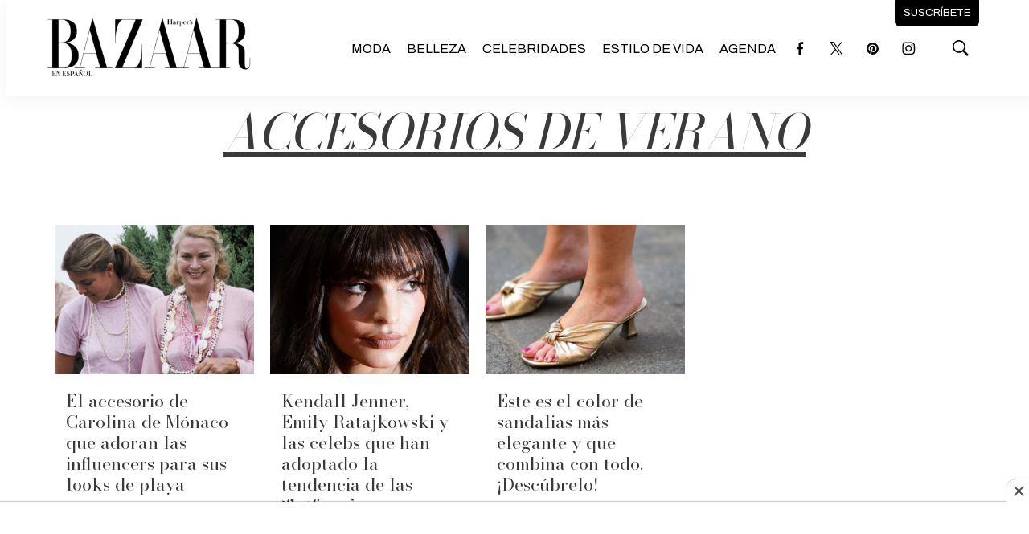

--- FILE ---
content_type: text/html; charset=utf-8
request_url: https://www.google.com/recaptcha/api2/aframe
body_size: 269
content:
<!DOCTYPE HTML><html><head><meta http-equiv="content-type" content="text/html; charset=UTF-8"></head><body><script nonce="V8Qyko9L2ABD3N_1L42RkA">/** Anti-fraud and anti-abuse applications only. See google.com/recaptcha */ try{var clients={'sodar':'https://pagead2.googlesyndication.com/pagead/sodar?'};window.addEventListener("message",function(a){try{if(a.source===window.parent){var b=JSON.parse(a.data);var c=clients[b['id']];if(c){var d=document.createElement('img');d.src=c+b['params']+'&rc='+(localStorage.getItem("rc::a")?sessionStorage.getItem("rc::b"):"");window.document.body.appendChild(d);sessionStorage.setItem("rc::e",parseInt(sessionStorage.getItem("rc::e")||0)+1);localStorage.setItem("rc::h",'1768457313526');}}}catch(b){}});window.parent.postMessage("_grecaptcha_ready", "*");}catch(b){}</script></body></html>

--- FILE ---
content_type: text/plain; charset=UTF-8
request_url: https://at.teads.tv/fpc?analytics_tag_id=PUB_25867&tfpvi=&gdpr_status=22&gdpr_reason=220&gdpr_consent=&ccpa_consent=&shared_ids=&sv=d656f4a&
body_size: -86
content:
ZDU4NGI2MWQtMWQzMC00MjkwLThkNTItNzZhZGJkYjdlMjc3Iy04LTU=

--- FILE ---
content_type: application/javascript; charset=utf-8
request_url: https://fundingchoicesmessages.google.com/f/AGSKWxVdQ-Gh9kKX015Q9384rRb5ahEzDWoZKJLRVKg05lwst-mhoMMug079SdBO5d65x7tl3pS4KxIVcHYYSS7x_YwZq6Htnawq_i6VmfNuIzSFtSrE-DDUUAsVOMVWcDaD4SmLRqRb-h6I9Ia4_w-Ru0n66Nk4EijFRXnGiiG-ib8oKvxTU4V4K5QaR5PI/_.468x60./ads/vip_/adpage./YahooAd_/adsbyadsn.
body_size: -1292
content:
window['63b80e2a-786a-46a8-aa8b-9f8f29e945ab'] = true;